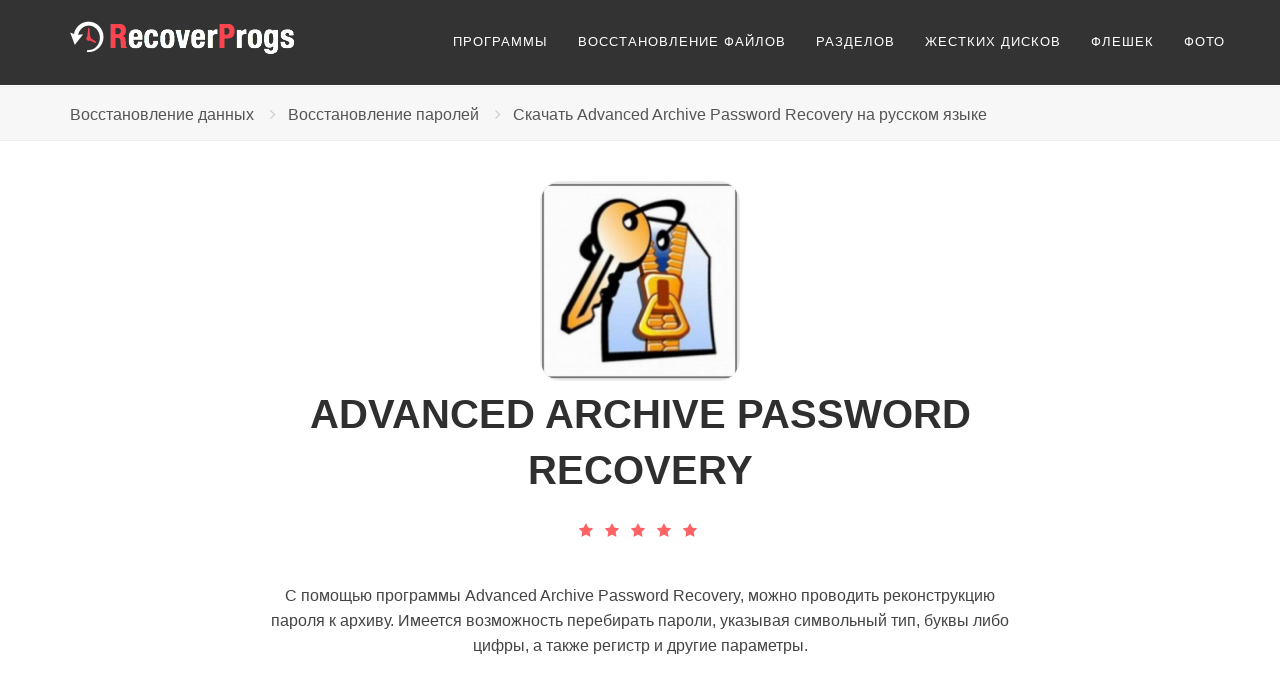

--- FILE ---
content_type: text/html; charset=utf-8
request_url: https://recoverprogs.com/ru/program/advanced-archive-password-recovery
body_size: 13012
content:
<!DOCTYPE html>
  <!--[if IEMobile 7]><html class="no-js ie iem7" lang="ru" dir="ltr"><![endif]-->
  <!--[if lte IE 6]><html class="no-js ie lt-ie9 lt-ie8 lt-ie7" lang="ru" dir="ltr"><![endif]-->
  <!--[if (IE 7)&(!IEMobile)]><html class="no-js ie lt-ie9 lt-ie8" lang="ru" dir="ltr"><![endif]-->
  <!--[if IE 8]><html class="no-js ie lt-ie9" lang="ru" dir="ltr"><![endif]-->
  <!--[if (gte IE 9)|(gt IEMobile 7)]><html class="no-js ie" lang="ru" dir="ltr"><![endif]-->
  <!--[if !IE]><!--><html class="no-js" lang="ru" dir="ltr"><!--<![endif]-->
  <head>
    <!--[if IE]><![endif]-->
<meta charset="utf-8" />
<meta http-equiv="cleartype" content="on" />
<meta name="MobileOptimized" content="width" />
<meta name="HandheldFriendly" content="true" />
<link rel="profile" href="http://www.w3.org/1999/xhtml/vocab" />
<link rel="shortcut icon" href="https://recoverprogs.com/sites/all/themes/directsoft/favicon.ico" type="image/vnd.microsoft.icon" />
<meta property="og:image" content="https://recoverprogs.com/ru/sites/default/files/styles/addthis/public/program/logo/advanced_archive_password_recovery-logo.png" />
<meta property="og:description" content="С помощью программы Advanced Archive Password Recovery, можно проводить реконструкцию пароля к архиву. Имеется возможность перебирать пароли, указывая символьный тип, буквы либо цифры, а также регистр и другие параметры." />
<meta property="og:url" content="https://recoverprogs.com/ru/program/advanced-archive-password-recovery" />
<meta property="og:type" content="article" />
<meta property="og:title" content="Advanced Archive Password Recovery" />
<meta property="og:site_name" content="recoverprogs.com" />
<meta name="description" content="С помощью программы Advanced Archive Password Recovery, можно проводить реконструкцию пароля к архиву. Имеется возможность перебирать пароли, указывая символьный тип, буквы либо цифры, а также регистр и другие параметры." />
<meta name="viewport" content="width=device-width" />
    <title>Advanced Archive Password Recovery скачать бесплатно</title>
    
    <link type="text/css" rel="stylesheet" href="//recoverprogs.com/sites/default/files/advagg_css/css__xDiURUfEltFbjHMWa7mkyg1Rymw-tBqhhadHnFpoeTI__HYW9-Bb6b26tFMS5qYQ_9ZaYfdw8vy7FhHCFDlTGiik__pUmk0p7BdgnOXviIQW2K0Zi26VKCj3ClVDn6dSp6gLE.css" media="all" />

<!--[if lte IE 8]>
<link type="text/css" rel="stylesheet" href="//recoverprogs.com/sites/default/files/advagg_css/css__FdmsaWivJ-AX5YPD4wQzVFbWau-HUs1cB-vjuA4v1WA__mwFL_Dj-cbK2AHKSwdZzpJx_WAkWM9K9lSpPNGVJvbo__pUmk0p7BdgnOXviIQW2K0Zi26VKCj3ClVDn6dSp6gLE.css" media="all" />
<![endif]-->
  </head>
  <body class="html not-front not-logged-in page-node page-node- page-node-21476 node-type-program domain-recoverprogs-com i18n-ru section-program">
        <div class="l-page header-fixed header-fixed-space">
  <header class="header-v6 header-dark-transparent header-sticky">
    <div class="navbar mega-menu" role="navigation">
      <div class="container">
        <div class="menu-container">
          <button type="button" class="navbar-toggle" data-toggle="collapse" data-target=".navbar-responsive-collapse">
                <span class="sr-only">Toggle navigation</span>
                <span class="icon-bar"></span>
                <span class="icon-bar"></span>
                <span class="icon-bar"></span>
          </button>
          <div class="navbar-brand">
            <a href="https://recoverprogs.com/ru" title="Главная" rel="home">
              <img src="/sites/all/themes/directsoft/assets/img/recoverprogs.png" alt="Главная" />
            </a>
          </div>
                  </div>

          <div class="container nopadding l-region l-region--navigation">
    <ul class="nav navbar-nav">
                        <li class="contextual-links-region open">
            <div class="collapse navbar-collapse navbar-responsive-collapse">
  <div class="menu-container">
    <ul class="nav navbar-nav">
            <li>
        <a href="/ru">Программы</a>
      </li>
                      <li>
          <a href="/ru/programmy-dlya-vosstanovleniya-udalennyh-faylov">Восстановление файлов</a>
        </li>
                      <li>
          <a href="/ru/vosstanovlenie-razdelov-zhestkogo-diska">Разделов</a>
        </li>
                      <li>
          <a href="/ru/vosstanovleniye-zhestkogo-diska">Жестких дисков</a>
        </li>
                      <li>
          <a href="/ru/programmy-dlya-vosstanovleniya-fleshek">Флешек</a>
        </li>
                      <li>
          <a href="/ru/programmy-dlya-vosstanovleniya-udalennyh-foto">Фото</a>
        </li>
          </ul>
  </div>
</div>
          </li>
                                                                                        </ul>
  </div>
      </div>
    </div>
  </header>
  
  
  <div>
      <div class="bg-grey margin-bottom-40">
  <ul class="breadcrumb breadcrumb-v5 container" itemscope itemtype="https://schema.org/BreadcrumbList">
                    <li class="">
          <a href="https://recoverprogs.com/ru">
            <span>Восстановление данных</span>
          </a>
        </li>
                              <li class="" itemprop="itemListElement" itemscope
      itemtype="https://schema.org/ListItem">
          <a href="/ru/vosstanovlenie-paroley" itemprop="item">
            <span class="breadcrumb-link" itemprop="name">Восстановление паролей</span>
          </a>
          <meta itemprop="position" content="1">
        </li>
                      <li class="hidden-xs">
        <span>Скачать Advanced Archive Password Recovery на русском языке</span>      </li>
        </ul>
  </div>

    <div>
      <div class=" " role="main">
                <a id="main-content"></a>
                                <div class="container">
                                                        </div>
                              <div class=" l-region l-region--content">
      <article class="program-page " itemscope itemtype="https://schema.org/SoftwareApplication">
    <div class="text-center g-max-width--770 g-margin-side-auto margin-bottom-40 item">
              <img class="block-grid-v1-img lazy" data-href="https://recoverprogs.com/sites/default/files/styles/program_logo/public/program/logo/advanced_archive_password_recovery-logo.png" src="https://recoverprogs.com/sites/all/modules/custom/lazyload/grey.png" width="200" height="200" alt="" />      <meta itemprop="image" content="https://recoverprogs.com/sites/default/files/styles/program_logo/public/program/logo/advanced_archive_password_recovery-logo.png">
      <h1 class="fn h2 margin-bottom-20" itemprop="name">Advanced Archive Password Recovery</h1>
      <link itemprop="url" href="https://recoverprogs.com/ru/program/advanced-archive-password-recovery"/>
      <meta itemprop="applicationCategory" content="UtilitiesApplication">
      <div class="rate-widget-1 rate-widget clear-block rate-average rate-widget-fivestar rate-49648993a3ee06df9be4be8948be2ff9 rate-node-21476-1-1" id="rate-node-21476-1-1"><ul class="star-vote list-inline">

          <li>
              <span class="rate-button" data-rel="/ru/program/advanced-archive-password-recovery?rate=K8geY1cQwSg3zTUCxBhCpYY-GXqpQ8-6qpnykwzDQhw" title="1">
          <i class="fa fa-star"></i>
        </span>
          </li>
          <li>
              <span class="rate-button" data-rel="/ru/program/advanced-archive-password-recovery?rate=IjWU9y9bxp_kU6edVp6dwFvpHhQRYgO9gTOBiQ6Ae7A" title="2">
          <i class="fa fa-star"></i>
        </span>
          </li>
          <li>
              <span class="rate-button" data-rel="/ru/program/advanced-archive-password-recovery?rate=uUeXtxyjL6ifZpkuYgyxApY-sNU6RlYEIshzqARB65A" title="3">
          <i class="fa fa-star"></i>
        </span>
          </li>
          <li>
              <span class="rate-button" data-rel="/ru/program/advanced-archive-password-recovery?rate=3n9ZqmiAM8ar4NAKPqj8027gVRqAUUYe6LDO3YvNhWU" title="4">
          <i class="fa fa-star"></i>
        </span>
          </li>
          <li>
              <span class="rate-button" data-rel="/ru/program/advanced-archive-password-recovery?rate=3ZIOt3oWz1AX2Pu-7H3OHgg8mgTik0-VmrQ4g59-css" title="5">
          <i class="fa fa-star"></i>
        </span>
          </li>
  </ul>
    <em itemprop="aggregateRating" itemscope itemtype="https://schema.org/AggregateRating">
    Всего проголосовало:
    <span class="votes" itemprop="ratingCount">3</span>.
    Рейтинг:
          <span class="rating" itemprop="ratingValue">5</span> из <span itemprop="bestRating">5</span>
      <meta itemprop="worstRating" content="1" />
      </em>
</div>
                    <!-- scroll -->

      
      <div class="summary margin-top-30" itemprop="description">
        <p>С помощью программы Advanced Archive Password Recovery, можно проводить реконструкцию пароля к архиву. Имеется возможность перебирать пароли, указывая символьный тип, буквы либо цифры, а также регистр и другие параметры.</p>
      </div>
 
      <span itemprop="datePublished"></span>
    </div>
    
    
    
    <div class="nopadding margin-top-60 dashed-bottom">
              <div class="bg-grey nopadding padding-5 margin-bottom-40 text-center owl-carousel-v1 collection-prog-screens inSidebar">
            <div class="owl-carousel-v1 collection-prog-screens inSidebar">
    <div class="owl-slider-screenshots">
                    <div class="item-custom screen padding-5"><div class="text-center"><a href="https://recoverprogs.com/sites/default/files/styles/colorbox_recoverprogs/public/screenshots/advanced_archive_password_recovery-screenshot.jpg" data-rel="node-screenshot" class="fancybox">
  <span>
    <img 
      class="img-responsive lazy"
      data-href="https://recoverprogs.com/sites/default/files/styles/screenshot/public/screenshots/advanced_archive_password_recovery-screenshot.jpg"
      src="/sites/all/modules/custom/lazyload/grey.gif"
      alt="">
  </span>
</a>
</div></div>
              <div class="item-custom screen padding-5"><div class="text-center"><a href="https://recoverprogs.com/sites/default/files/styles/colorbox_recoverprogs/public/screenshots/advanced_archive_password_recovery-screenshot_1.jpg" data-rel="node-screenshot" class="fancybox">
  <span>
    <img 
      class="img-responsive lazy"
      data-href="https://recoverprogs.com/sites/default/files/styles/screenshot/public/screenshots/advanced_archive_password_recovery-screenshot_1.jpg"
      src="/sites/all/modules/custom/lazyload/grey.gif"
      alt="">
  </span>
</a>
</div></div>
              <div class="item-custom screen padding-5"><div class="text-center"><a href="https://recoverprogs.com/sites/default/files/styles/colorbox_recoverprogs/public/screenshots/advanced_archive_password_recovery-screenshot_2.jpg" data-rel="node-screenshot" class="fancybox">
  <span>
    <img 
      class="img-responsive lazy"
      data-href="https://recoverprogs.com/sites/default/files/styles/screenshot/public/screenshots/advanced_archive_password_recovery-screenshot_2.jpg"
      src="/sites/all/modules/custom/lazyload/grey.gif"
      alt="">
  </span>
</a>
</div></div>
          </div>
    <div class="owl-navigation">
        <div class="customNavigation">
            <a class="owl-btn prev-v1"><i class="fa fa-angle-left"></i></a>
            <a class="owl-btn next-v1"><i class="fa fa-angle-right"></i></a>
        </div>
    </div>


  </div>
        </div>
              
            <div class="container">
                <div class="col-xs-12">
                      <div class="g-heading-v7 text-center g-max-width--770 g-margin-side-auto margin-bottom-40">
                <h2 id="features">Возможности</h2>
            </div>
            <div class="pros-cons-wrapper col-xs-12 container margin-bottom-80">  <ul>
<li>Восстановление доступа к зашифрованному архиву ZIP, RAR и ARJ, ACE;</li>
<li>Эффективный символьный перебор возможных комбинаций, определение пароля по заданной маске;</li>
<li>Обработка самораспаковывающихся архивов;</li>
<li>Регулируемая длина пароля, его начало и завершение, что позволяет сократить время поиска;</li>
<li>Имеется функция перезапуска задач на случай сбоев;</li>
<li>Предоставление дополнительной информации в рамках найденных уязвимостей.</li>
<li>Наличие уникального алгоритма расшифровки, формирует текстовые пароли по словарю методом индивидуального подбора.</li>
</ul>
</div>
                                <div class="g-heading-v7 text-center g-max-width--770 g-margin-side-auto margin-bottom-40">
                <h2 id="plus">Преимущества</h2>
            </div>
            <div class="pros-cons-wrapper col-xs-12 container margin-bottom-80">  <ul>
<li>Получение доступа к файлам в архивах ZIP, RAR c шифрованием AES;</li>
<li>Функционирование в фоновом режиме;</li>
<li>Проведение атаки по словарю с заданными предварительно конфигурациями;</li>
<li>Низкие системные требования;</li>
<li>Снятие защиты с новых версий WinZIP 8.0 и более ранних модификаций ZIP и ARJ;</li>
<li>Настраиваемый язык интерфейса, присутствует версия на русском языке;</li>
<li>Поддерживается Windows ОС, начиная от 2000, XP 2003, заканчивая "восьмеркой";</li>
<li>Возможность приостановки процесса для срочного изменения параметров.</li>
</ul>
</div>
                                <div class="g-heading-v7 text-center g-max-width--770 g-margin-side-auto margin-bottom-40">
                <h2 id="cons">Недостатки</h2>
            </div>
            <div class="pros-cons-wrapper col-xs-12 container margin-bottom-80">  <ul>
<li>Пробная версия программы действует 30 дней, затем понадобится приобретение лицензии Recovery Pro;</li>
<li>В режиме демо ограничена функциональность.</li>
</ul>
</div>
                  </div>

              </div>
    </div>

        
          <div id="recomendation" class="container node-teasers square margin-top-30 margin-bottom-40 nopadding">
        <div class="g-heading-v7 text-center g-max-width--770 g-margin-side-auto margin-bottom-40">
        <h2>Аналоги</h2>
        </div>

        <div class="">
                                                                                                                                                                                                                                                                                                                                                                                        <div class="item col-xs-6 col-sm-6 col-md-4 col-lg-2">
                  <div class="album">
    <div class="text-center">
              <div data-rel="/ru/program/advanced-office-password-recovery" class="jslink "><img class="block-grid-v1-img album__cover lazy" data-href="https://recoverprogs.com/sites/default/files/styles/program_logo_teaser/public/program/logo/advanced_office_password_recovery-logo.png" src="https://recoverprogs.com/sites/all/modules/custom/lazyload/grey.png" width="150" height="150" alt="" /></div>    </div>
    <div class="text-center margin-top-20">
        <div class="rate-widget-1 rate-widget clear-block rate-average rate-widget-fivestar rate-a15bcdf32785d80280dcef417ad50005 rate-node-21559-1-1" id="rate-node-21559-1-1"><ul class="star-vote list-inline">

          <li>
              <span class="rate-button" data-rel="/ru/program/advanced-archive-password-recovery?rate=P0GrOushIJojOwV17GHecr-pSSVUcKRPcKeylg3HjvA" title="1">
          <i class="fa fa-star"></i>
        </span>
          </li>
          <li>
              <span class="rate-button" data-rel="/ru/program/advanced-archive-password-recovery?rate=z45yeYSWPA1Gl1e2m2mMaYhkI4Y3f7-g7tzEmr-_GP8" title="2">
          <i class="fa fa-star"></i>
        </span>
          </li>
          <li>
              <span class="rate-button" data-rel="/ru/program/advanced-archive-password-recovery?rate=6ImwOpTfLrOpBstzWnQcdWrA1iJo7QybE7E_BEgYp8g" title="3">
          <i class="fa fa-star"></i>
        </span>
          </li>
          <li>
              <span class="rate-button" data-rel="/ru/program/advanced-archive-password-recovery?rate=6JyPVr2-oQRJIAraX9fmWW_Hy0-T5XfS2ToQaFM05Xg" title="4">
          <i class="fa fa-star-half-o"></i>
        </span>
          </li>
          <li>
              <span class="rate-button" data-rel="/ru/program/advanced-archive-password-recovery?rate=W-SU22qZiafxYEXZCEtdL-iFXAW7eGj177pOo3u0vhQ" title="5">
          <i class="fa fa-star-o"></i>
        </span>
          </li>
  </ul>
</div>        <h4 class="album__name">
          <a href="/ru/program/advanced-office-password-recovery">Advanced Office Password Recovery</a>
        </h4>
            </div>
  </div>
<!-- i=2 -->              </div>
                                                <div class="item col-xs-6 col-sm-6 col-md-4 col-lg-2">
                  <div class="album">
    <div class="text-center">
              <div data-rel="/ru/program/multi-password-recovery" class="jslink "><img class="block-grid-v1-img album__cover lazy" data-href="https://recoverprogs.com/sites/default/files/styles/program_logo_teaser/public/program/logo/multi_password_recovery_windows-logo.png" src="https://recoverprogs.com/sites/all/modules/custom/lazyload/grey.png" width="150" height="150" alt="" /></div>    </div>
    <div class="text-center margin-top-20">
        <div class="rate-widget-1 rate-widget clear-block rate-average rate-widget-fivestar rate-872327332c25440820aad797bc653247 rate-node-21513-1-1" id="rate-node-21513-1-1"><ul class="star-vote list-inline">

          <li>
              <span class="rate-button" data-rel="/ru/program/advanced-archive-password-recovery?rate=PKfW9wQUT8jK4weCIWj3x9RosUHN-2DYUQ-ScA1fTas" title="1">
          <i class="fa fa-star"></i>
        </span>
          </li>
          <li>
              <span class="rate-button" data-rel="/ru/program/advanced-archive-password-recovery?rate=vSVXxzBdZy3-c8-seDvk0GtW3Hh7VmOiPG1J_0H64M4" title="2">
          <i class="fa fa-star"></i>
        </span>
          </li>
          <li>
              <span class="rate-button" data-rel="/ru/program/advanced-archive-password-recovery?rate=QSTxBApMwWtWZvcoDwfm8r2bZJVNsZZUnxghpX7s3yw" title="3">
          <i class="fa fa-star"></i>
        </span>
          </li>
          <li>
              <span class="rate-button" data-rel="/ru/program/advanced-archive-password-recovery?rate=hMXZY0rk23ENb6R4E9nyBf7HV4wmiFDj7CPMJR8stK4" title="4">
          <i class="fa fa-star"></i>
        </span>
          </li>
          <li>
              <span class="rate-button" data-rel="/ru/program/advanced-archive-password-recovery?rate=30SYKEsoUFFVsgXRYITjbRSYlghuGRaLsGBUlPx0c7k" title="5">
          <i class="fa fa-star"></i>
        </span>
          </li>
  </ul>
</div>        <h4 class="album__name">
          <a href="/ru/program/multi-password-recovery">Multi Password Recovery </a>
        </h4>
            </div>
  </div>
<!-- i=3 -->              </div>
                                                <div class="item col-xs-6 col-sm-6 col-md-4 col-lg-2">
                  <div class="album">
    <div class="text-center">
              <div data-rel="/ru/program/windows-password-recovery" class="jslink "><img class="block-grid-v1-img album__cover lazy" data-href="https://recoverprogs.com/sites/default/files/styles/program_logo_teaser/public/program/logo/windows_password_recovery-logo.png" src="https://recoverprogs.com/sites/all/modules/custom/lazyload/grey.png" width="150" height="150" alt="" /></div>    </div>
    <div class="text-center margin-top-20">
        <div class="rate-widget-1 rate-widget clear-block rate-average rate-widget-fivestar rate-d9e5d5097a976d50c9edceacf09e02d6 rate-node-21444-1-1" id="rate-node-21444-1-1"><ul class="star-vote list-inline">

          <li>
              <span class="rate-button" data-rel="/ru/program/advanced-archive-password-recovery?rate=n4p1KplXJltNP92d3fQA5WIcxGVo3J0nx0i4P2Z7VDQ" title="1">
          <i class="fa fa-star"></i>
        </span>
          </li>
          <li>
              <span class="rate-button" data-rel="/ru/program/advanced-archive-password-recovery?rate=ZBiDm_w6yoA98o1k8iG5EcSynkaQ8-K_QppKuHI08ao" title="2">
          <i class="fa fa-star"></i>
        </span>
          </li>
          <li>
              <span class="rate-button" data-rel="/ru/program/advanced-archive-password-recovery?rate=0it1zQDGvhbcybdi0_PfGzaFsczejkxblwPEDUk_acQ" title="3">
          <i class="fa fa-star"></i>
        </span>
          </li>
          <li>
              <span class="rate-button" data-rel="/ru/program/advanced-archive-password-recovery?rate=E1BarBpdTcQmwFgUbrWV26bc06PedVPrB_YvZpCGagA" title="4">
          <i class="fa fa-star"></i>
        </span>
          </li>
          <li>
              <span class="rate-button" data-rel="/ru/program/advanced-archive-password-recovery?rate=XSh-OzlxeB8wihUqNaKQ7aumavELgwo251aGRoWYDws" title="5">
          <i class="fa fa-star"></i>
        </span>
          </li>
  </ul>
</div>        <h4 class="album__name">
          <a href="/ru/program/windows-password-recovery">Windows Password Recovery</a>
        </h4>
            </div>
  </div>
<!-- i=4 -->              </div>
                              </div>
      </div>
    
    <div id="techs" class="bg-grey col-xs-12 nopadding margin-bottom-40">
      <div class="col-sm-6  col-sm-offset-3 margin-top-30">
        <div class="col-sm-6 text-left">
          <span class="heading-xs">Версия:</span>
          <p itemprop="softwareVersion">4.54.110</p>
        </div>
        <div class="col-sm-6 text-left">
          <span class="heading-xs">Дата обновления:</span>
          <p>
                                      <span>17.02</span>
              <span>2019</span>
                      </p>
          <meta itemprop="dateModified" content="17.02.2019">
        </div>
                  <div class="col-sm-6 text-left"> 
            <span class="heading-xs">Размер файла:</span>
            <p itemprop="fileSize">5.7 Mb</p>
          </div>
                <div class="col-sm-6 text-left" itemprop="author" itemscope itemtype="http://schema.org/Organization">
          <span class="heading-xs">Разработчик:</span>
          <p>ElcomSoft Co.</p>
          <meta itemprop="name" content="ElcomSoft Co."/>
                  </div>
        <div class="col-sm-6 text-left">
          <span class="heading-xs">Операционные системы:</span>
          <p itemprop="operatingSystem">Windows XP, Vista, 7, 8</p>
        </div>
                <div class="col-xs-12 text-center">
                                            <h3 class="download-button jslink internal btn btn-u btn-u-lg btn-u-hover btn-default margin-top-20 margin-bottom-20 dwnld-bttn" data-target="_blank" data-name="Advanced Archive Password Recovery" data-rel="cdn?s=LBuJhfpMWwXvLKWkRj-A0A&pf=Advanced_Archive_Password_Recovery_Setup.msi&pt=Advanced Archive Password Recovery&src=recoverprogs.com">
                Скачать Advanced Archive Password Recovery                                    4.54.110                                                </h3>
                                      </div>
        <div class="addthis_sharing_toolbox"></div>
      </div>
    </div>
    <div class="col-xs-12 nopadding text-center margin-bottom-60">
<script async src="//pagead2.googlesyndication.com/pagead/js/adsbygoogle.js"></script>
<!-- New_540x400_1 -->
<ins class="adsbygoogle"
     style="display:inline-block;width:580px;height:400px"
     data-ad-client="ca-pub-2083984279515173"
     data-ad-slot="7809945447"></ins>
<script>
(adsbygoogle = window.adsbygoogle || []).push({});
</script>
</div>

              <div id="description" class="container margin-bottom-30 nopadding">
        <div class="g-heading-v7 text-center g-max-width--770 g-margin-side-auto margin-bottom-40">
            <h2>Полное описание</h2>
        </div>
        <div class="padding-left-25">  <p>Пассворд Рекавери - надежная программа восстановления архивов, созданных в приложениях ZIP, PKZIP, WinZIP, RAR, WinRAR и ACE, WinACE.</p>
<p>Можно работать в фоновом режиме, имеется интегрированная система мониторинга жесткого диска на наличие требуемого контента. Стоит отметить мультиязычный интерфейс, русский язык выставляется в соответствующем разделе софта.</p>
<p>Инструменты реконструкции работают на высокой скорости, снимая парольную защиту и восстанавливая доступ к разнообразным типам архивов. Разработчик уверяет, что большинство данных гарантированно расшифровываются, благодаря развитым средствам перебора паролей по заданным параметрам.</p>
</div>
      </div>
        <div class="container margin-top-60">
        <div class="g-heading-v7 text-center g-max-width--770 g-margin-side-auto margin-bottom-40">
            <div class="h2">Популярные обзоры</div>
        </div>
          <div class="view view-front view-id-front view-display-id-sidebar_collects view-dom-id-754ae88bc99ea27d89b0e3e3c70e52fd">
                
    
    
          <div class="view-content">
        <ul class="block-grid-v2 padding-bottom-30 clearfix"> 
      <li class="col-xs-12 col-sm-4 padding-bottom-30 views-row views-row-1 views-row-odd views-row-first">  <div class="easy-block-v1">
          <div data-rel="/ru/programmy-dlya-udaleniya-programm" class="jslink "><img class="img-responsive lazy" data-href="https://recoverprogs.com/sites/default/files/styles/collection_teaser/public/collection-cover/uninstallers-1.jpg" src="https://recoverprogs.com/sites/all/modules/custom/lazyload/grey.png" width="263" height="158" alt="" /></div>      </div>
  <div class="block-grid-v2-info ">
      <div class="h4"><a href="/ru/programmy-dlya-udaleniya-programm">Программы для удаления программ</a></div>
  </div>
</li>
      <li class="col-xs-12 col-sm-4 padding-bottom-30 views-row views-row-2 views-row-even">  <div class="easy-block-v1">
          <div data-rel="/ru/top-programm-dlya-ochistki-kompyutera-ot-musora" class="jslink "><img class="img-responsive lazy" data-href="https://recoverprogs.com/sites/default/files/styles/collection_teaser/public/collection-cover/80505.jpg" src="https://recoverprogs.com/sites/all/modules/custom/lazyload/grey.png" width="263" height="158" alt="" /></div>      </div>
  <div class="block-grid-v2-info ">
      <div class="h4"><a href="/ru/top-programm-dlya-ochistki-kompyutera-ot-musora">Топ программ для очистки компьютера от мусора</a></div>
  </div>
</li>
      <li class="col-xs-12 col-sm-4 padding-bottom-30 views-row views-row-3 views-row-odd">  <div class="easy-block-v1">
          <div data-rel="/ru/programmy-dlya-udaleniya-neudalyaemyh-faylov" class="jslink "><img class="img-responsive lazy" data-href="https://recoverprogs.com/sites/default/files/styles/collection_teaser/public/collection-cover/kak-udalit-neudalyaemye-fajly-papki.jpg" src="https://recoverprogs.com/sites/all/modules/custom/lazyload/grey.png" width="263" height="158" alt="" /></div>      </div>
  <div class="block-grid-v2-info ">
      <div class="h4"><a href="/ru/programmy-dlya-udaleniya-neudalyaemyh-faylov">Программы для удаления неудаляемых файлов</a></div>
  </div>
</li>
      <li class="col-xs-12 col-sm-4 padding-bottom-30 views-row views-row-4 views-row-even">  <div class="easy-block-v1">
          <div data-rel="/ru/programmy-dlya-optimizacii-kompyutera" class="jslink "><img class="img-responsive lazy" data-href="https://recoverprogs.com/sites/default/files/styles/collection_teaser/public/collection-cover/program-to-optimize-computer.jpg" src="https://recoverprogs.com/sites/all/modules/custom/lazyload/grey.png" width="263" height="158" alt="" /></div>      </div>
  <div class="block-grid-v2-info ">
      <div class="h4"><a href="/ru/programmy-dlya-optimizacii-kompyutera">Программы для оптимизации Windows 7</a></div>
  </div>
</li>
      <li class="col-xs-12 col-sm-4 padding-bottom-30 views-row views-row-5 views-row-odd">  <div class="easy-block-v1">
          <div data-rel="/ru/programmy-dlya-formatirovaniya-fleshek" class="jslink "><img class="img-responsive lazy" data-href="https://recoverprogs.com/sites/default/files/styles/collection_teaser/public/collection-cover/collector-usb-1.jpg" src="https://recoverprogs.com/sites/all/modules/custom/lazyload/grey.png" width="263" height="158" alt="" /></div>      </div>
  <div class="block-grid-v2-info ">
      <div class="h4"><a href="/ru/programmy-dlya-formatirovaniya-fleshek">Программы для форматирования флешек</a></div>
  </div>
</li>
      <li class="col-xs-12 col-sm-4 padding-bottom-30 views-row views-row-6 views-row-even views-row-last">  <div class="easy-block-v1">
          <div data-rel="/ru/android-data-recovery" class="jslink "><img class="img-responsive lazy" data-href="https://recoverprogs.com/sites/default/files/styles/collection_teaser/public/collection-cover/imgonline-com-ua-resize-xrnst6qoj50f.jpg" src="https://recoverprogs.com/sites/all/modules/custom/lazyload/grey.png" width="263" height="158" alt="" /></div>      </div>
  <div class="block-grid-v2-info ">
      <div class="h4"><a href="/ru/android-data-recovery">Программы для восстановления данных Android</a></div>
  </div>
</li>
  </ul>
      </div>
    
    
    
    
    
    
    
  </div>
            </div>
     <meta itemprop="commentCount" content="0">
    <div class="col-xs-12 comment-wrapper comment-wrapper-nid-21476 comments bg-grey" id="comments">
  <div class="container margin-bottom-40">
          <div class="g-heading-v7 text-center g-max-width--770 g-margin-side-auto g-mb-65 margin-top-40">
        <span class="h2">Отзывы и комментарии</span>
    </div>
      
  <div class="ajax-comment-wrapper ajax-comment-dummy-comment" style="display:none"><div class="form-item form-type-item">
 
</div>
</div>
          <form class="comment-form user-info-from-cookie ajax-comments-reply-form-21476-0-0 ajax-comments-form-add comment-form col-sm-offset-2 col-sm-8 sky-form comment-style margin-top-30" id="ajax-comments-reply-form-21476-0-0" action="/ru/comment/reply/21476" method="post" accept-charset="UTF-8">
  <div><div class="col-md-6 nopadding padding-right-5"><div class="form-item form-type-textfield form-item-name">
 <input placeholder="Ваше имя" class="form-control form-text" type="text" id="edit-name" name="name" value="" size="30" maxlength="60" />
</div>
</div><div class="col-md-6 nopadding padding-left-5 xs-nopadding"><div class="form-item form-type-textfield form-item-mail">
 <input placeholder="E-mail" class="form-control form-text" type="text" id="edit-mail" name="mail" value="" size="30" maxlength="64" />
<div class="description">Содержание этого поля является приватным и не предназначено для показа.</div>
</div>
</div><div class="field-type-text-long field-name-comment-body field-widget-text-textarea col-md-12 nopadding form-wrapper" id="edit-comment-body"><div id="comment-body-add-more-wrapper"><div class="text-format-wrapper"><div class="form-item form-type-textarea form-item-comment-body-und-0-value">
 <div class="form-textarea-wrapper resizable"><textarea class="text-full form-control wysiwyg form-textarea required" placeholder="Оставьте ваш комментарий" id="edit-comment-body-und-0-value" name="comment_body[und][0][value]" cols="60" rows="5"></textarea></div>
</div>
<div class="filter-wrapper col-xs-12 nopadding form-wrapper" id="edit-comment-body-und-0-format"></div></div>
</div></div><input type="hidden" name="form_build_id" value="form-PjeWUT20npVwB2C-AL3RCCNYi42iRgJlzUTY-448gcE" />
<input type="hidden" name="form_id" value="comment_node_program_form" />
<div class="form-actions form-wrapper" id="edit-actions"><input class="btn-u margin-right-10 form-submit" type="submit" id="edit-ajax-comments-reply-form-21476-0-0" name="op" value="Сохранить" /></div></div>
</form>    </div>
</div>
  </article>
  </div>
                      </div>

                </div>
  </div>

  <footer class="footer g-bg-dark text-center--2xs" role="contentinfo">
    <div class="container g-pt-20 padding-bottom-40">
        <div class="row">
          <div class="col-xs-6 col-2xs-12 g-pb-20">
              <span> 2017 © All Rights Reserved | </span>
              <div class="jslink " href="#">Контакты</div>
          </div>
        </div>
      </div>
  </footer>
</div>
    <script type="text/javascript" src="//recoverprogs.com/sites/default/files/advagg_js/js__vQyzT32JqqpghTwo5RStTDwXk1S31cAS_bm4hZ6yhIM__HrLCVtKOE8GWAIyRUP5f4w5nKL22fk0jvVAuyg0CKyU__pUmk0p7BdgnOXviIQW2K0Zi26VKCj3ClVDn6dSp6gLE.js"></script>
<script type="text/javascript">
<!--//--><![CDATA[//><!--
jQuery.migrateMute=true;jQuery.migrateTrace=false;
//--><!]]>
</script>
<script type="text/javascript" src="//recoverprogs.com/sites/default/files/advagg_js/js__zwwozTnM1XFcd11S2djIvwrwVgkjV5UsYSB4AcJJTqE__3JUGxhDOo011J0UsF2E3AF4VoYNFdZwXRcw7cKqsJrc__pUmk0p7BdgnOXviIQW2K0Zi26VKCj3ClVDn6dSp6gLE.js"></script>
<script type="text/javascript">
<!--//--><![CDATA[//><!--
jQuery.extend(Drupal.settings, {"basePath":"\/","pathPrefix":"ru\/","platform":["60","64","65","66","68","63","67"],"ajaxPageState":{"theme":"directsoft","theme_token":"B2bkPVzUhwyu2Kdi9hJ--eUrui5vPMXkfh-ZFV_jTME","jquery_version":"1.11","js":{"sites\/all\/modules\/contrib\/jquery_update\/replace\/jquery\/1.11\/jquery.js":1,"sites\/all\/modules\/contrib\/jquery_update\/replace\/jquery-migrate\/1.2.1\/jquery-migrate.js":1,"misc\/jquery.once.js":1,"misc\/drupal.js":1,"sites\/all\/modules\/contrib\/jquery_update\/replace\/ui\/ui\/jquery.ui.core.js":1,"sites\/all\/modules\/contrib\/jquery_update\/replace\/ui\/external\/jquery.cookie.js":1,"sites\/all\/modules\/contrib\/jquery_update\/replace\/misc\/jquery.form.js":1,"misc\/ajax.js":1,"sites\/all\/modules\/contrib\/jquery_update\/js\/jquery_update.js":1,"sites\/all\/modules\/custom\/soft_features\/soft\/js\/soft.js":1,"sites\/all\/modules\/custom\/lazy_wysiwyg\/js\/lazy_wysiwyg.js":1,"sites\/all\/modules\/custom\/antibot\/js\/md5.js":1,"sites\/all\/modules\/custom\/antibot\/js\/antibot.js":1,"sites\/all\/modules\/custom\/cbox\/js\/thickbox.js":1,"sites\/all\/modules\/custom\/lazyload\/lazyload.js":1,"sites\/all\/modules\/custom\/lazyload\/lazyload-init.js":1,"public:\/\/languages\/ru_9CraUVB9FpYAfotQaARiQP-zoCBGPNBlV0ix_MsKSsM.js":1,"misc\/progress.js":1,"sites\/all\/modules\/contrib\/ctools\/js\/modal.js":1,"sites\/all\/modules\/custom\/ajax_forms\/js\/ajax.forms.js":1,"sites\/all\/modules\/custom\/ajax_forms\/js\/ajax.user-links.js":1,"sites\/all\/modules\/contrib\/rate\/rate.js":1,"sites\/all\/modules\/contrib\/rate\/templates\/fivestar\/fivestar.js":1,"sites\/all\/themes\/directsoft\/js\/soft.behaviors.js":1,"sites\/all\/themes\/directsoft\/js\/analytics.js":1,"sites\/all\/themes\/directsoft\/assets\/plugins\/bootstrap\/js\/bootstrap.min.js":1,"sites\/all\/themes\/directsoft\/assets\/plugins\/back-to-top.js":1,"sites\/all\/themes\/directsoft\/assets\/plugins\/jquery-appear.js":1,"sites\/all\/themes\/directsoft\/assets\/plugins\/smoothScroll.js":1,"sites\/all\/themes\/directsoft\/assets\/plugins\/fancybox\/source\/jquery.fancybox.pack.js":1,"sites\/all\/themes\/directsoft\/assets\/plugins\/owl-carousel\/owl-carousel\/owl.carousel.js":1,"sites\/all\/themes\/directsoft\/assets\/plugins\/scrollbar\/js\/jquery.mCustomScrollbar.concat.min.js":1,"sites\/all\/themes\/directsoft\/assets\/plugins\/slick\/slick.min.js":1,"sites\/all\/themes\/directsoft\/assets\/js\/plugins\/promo.js":1,"sites\/all\/themes\/directsoft\/assets\/js\/custom.js":1,"sites\/all\/themes\/directsoft\/assets\/js\/app.js":1,"sites\/all\/themes\/directsoft\/assets\/js\/plugins\/fancy-box.js":1,"sites\/all\/themes\/directsoft\/assets\/js\/plugins\/owl-carousel.js":1,"sites\/all\/themes\/directsoft\/assets\/js\/plugins\/jquery.databar.js":1,"sites\/all\/themes\/directsoft\/assets\/js\/suggests.js":1,"sites\/all\/themes\/omega\/omega\/js\/no-js.js":1,"sites\/all\/modules\/contrib\/views\/js\/base.js":1,"sites\/all\/modules\/contrib\/views\/js\/ajax_view.js":1,"misc\/textarea.js":1,"modules\/filter\/filter.js":1,"sites\/all\/modules\/contrib\/ajax_comments\/ajax_comments.js":1},"css":{"sites\/all\/themes\/omega\/omega\/css\/modules\/system\/system.base.css":1,"sites\/all\/themes\/omega\/omega\/css\/modules\/system\/system.menus.theme.css":1,"sites\/all\/themes\/omega\/omega\/css\/modules\/system\/system.messages.theme.css":1,"sites\/all\/themes\/omega\/omega\/css\/modules\/system\/system.theme.css":1,"sites\/all\/modules\/custom\/cbox\/css\/cbox.css":1,"sites\/all\/modules\/custom\/jslink\/css\/jslink.css":1,"modules\/node\/node.css":1,"sites\/all\/themes\/omega\/omega\/css\/modules\/comment\/comment.theme.css":1,"sites\/all\/themes\/omega\/omega\/css\/modules\/field\/field.theme.css":1,"sites\/all\/modules\/contrib\/views\/css\/views.css":1,"sites\/all\/themes\/omega\/omega\/css\/modules\/search\/search.theme.css":1,"sites\/all\/themes\/omega\/omega\/css\/modules\/user\/user.base.css":1,"sites\/all\/themes\/omega\/omega\/css\/modules\/user\/user.theme.css":1,"misc\/ui\/jquery.ui.core.css":1,"misc\/ui\/jquery.ui.theme.css":1,"sites\/all\/modules\/contrib\/ctools\/css\/ctools.css":1,"sites\/all\/modules\/contrib\/rate\/rate.css":1,"sites\/all\/modules\/contrib\/ctools\/css\/modal.css":1,"sites\/all\/themes\/directsoft\/css\/ajax.forms.css":1,"sites\/all\/modules\/contrib\/rate\/templates\/fivestar\/fivestar.css":1,"sites\/all\/themes\/omega\/omega\/css\/modules\/filter\/filter.theme.css":1,"sites\/all\/themes\/directsoft\/css\/soft.normalize.css":1,"sites\/all\/themes\/directsoft\/css\/soft.hacks.css":1,"sites\/all\/themes\/directsoft\/css\/soft.styles.css":1,"sites\/all\/themes\/directsoft\/assets\/plugins\/bootstrap\/css\/bootstrap.min.css":1,"sites\/all\/themes\/directsoft\/assets\/css\/style.css":1,"sites\/all\/themes\/directsoft\/assets\/css\/music.style.css":1,"sites\/all\/themes\/directsoft\/assets\/css\/headers\/header-v6.css":1,"sites\/all\/themes\/directsoft\/assets\/css\/footers\/footer-v1.css":1,"sites\/all\/themes\/directsoft\/assets\/plugins\/animate.css":1,"sites\/all\/themes\/directsoft\/assets\/plugins\/font-awesome\/css\/font-awesome.min.css":1,"sites\/all\/themes\/directsoft\/assets\/plugins\/scrollbar\/css\/jquery.mCustomScrollbar.css":1,"sites\/all\/themes\/directsoft\/assets\/plugins\/owl-carousel\/owl-carousel\/owl.carousel.css":1,"sites\/all\/themes\/directsoft\/assets\/plugins\/fancybox\/source\/jquery.fancybox.css":1,"sites\/all\/themes\/directsoft\/assets\/plugins\/slick\/slick.css":1,"sites\/all\/themes\/directsoft\/assets\/css\/pages\/shortcode_timeline2.css":1,"sites\/all\/themes\/directsoft\/assets\/css\/custom.css":1,"sites\/all\/themes\/directsoft\/assets\/css\/navbar\/navbar.css":1,"sites\/all\/themes\/directsoft\/assets\/css\/search\/search.css":1,"sites\/all\/themes\/directsoft\/assets\/css\/node\/node-teaser.css":1,"sites\/all\/themes\/directsoft\/assets\/css\/node\/node.css":1,"sites\/all\/themes\/directsoft\/assets\/css\/last-downloads\/last-downloads-teaser.css":1,"sites\/all\/themes\/directsoft\/assets\/css\/question\/question-teasers.css":1,"sites\/all\/themes\/directsoft\/assets\/css\/collection\/collections-teasers.css":1,"sites\/all\/themes\/directsoft\/css\/soft.no-query.css":1}},"CToolsModal":{"loadingText":"\u0417\u0430\u0433\u0440\u0443\u0437\u043a\u0430...","closeText":"\u0417\u0430\u043a\u0440\u044b\u0442\u044c \u043e\u043a\u043d\u043e","closeImage":"\u003Cimg data-href=\u0022https:\/\/recoverprogs.com\/sites\/all\/modules\/contrib\/ctools\/images\/icon-close-window.png\u0022 class=\u0022lazy\u0022 src=\u0022https:\/\/recoverprogs.com\/sites\/all\/modules\/custom\/lazyload\/grey.png\u0022 alt=\u0022\u0417\u0430\u043a\u0440\u044b\u0442\u044c \u043e\u043a\u043d\u043e\u0022 title=\u0022\u0417\u0430\u043a\u0440\u044b\u0442\u044c \u043e\u043a\u043d\u043e\u0022 \/\u003E","throbber":"\u003Cimg data-href=\u0022https:\/\/recoverprogs.com\/sites\/all\/modules\/contrib\/ctools\/images\/throbber.gif\u0022 class=\u0022lazy\u0022 src=\u0022https:\/\/recoverprogs.com\/sites\/all\/modules\/custom\/lazyload\/grey.png\u0022 alt=\u0022\u0417\u0430\u0433\u0440\u0443\u0437\u043a\u0430\u0022 title=\u0022\u0417\u0430\u0433\u0440\u0443\u0437\u043a\u0430...\u0022 \/\u003E"},"rate":{"basePath":"\/ru\/rate\/vote\/js","destination":"node\/21476"},"ajax-forms-user_login-form":{"windowId":"user-login","modalSize":{"width":410,"height":215,"type":"fixed"},"modalOptions":{"opacity":0.7,"background":"#000"},"animation":"fadeIn","closeText":"","closeImage":"\u003Cimg data-href=\u0022https:\/\/recoverprogs.com\/sites\/all\/modules\/custom\/ajax_forms\/img\/modal_close.png\u0022 class=\u0022lazy\u0022 src=\u0022https:\/\/recoverprogs.com\/sites\/all\/modules\/custom\/lazyload\/grey.png\u0022 alt=\u0022\u0022 \/\u003E","modalTheme":"AjaxModalForm","throbber":"\u003Cimg data-href=\u0022https:\/\/recoverprogs.com\/sites\/all\/modules\/custom\/ajax_forms\/img\/preloader.gif\u0022 class=\u0022lazy\u0022 src=\u0022https:\/\/recoverprogs.com\/sites\/all\/modules\/custom\/lazyload\/grey.png\u0022 alt=\u0022\u0022 \/\u003E"},"ajax-forms-user_register-form":{"windowId":"user-register","modalSize":{"width":410,"height":350,"type":"fixed"},"modalOptions":{"opacity":0.7,"background":"#000"},"animation":"fadeIn","closeText":"","closeImage":"\u003Cimg data-href=\u0022https:\/\/recoverprogs.com\/sites\/all\/modules\/custom\/ajax_forms\/img\/modal_close.png\u0022 class=\u0022lazy\u0022 src=\u0022https:\/\/recoverprogs.com\/sites\/all\/modules\/custom\/lazyload\/grey.png\u0022 alt=\u0022\u0022 \/\u003E","modalTheme":"AjaxModalForm","throbber":"\u003Cimg data-href=\u0022https:\/\/recoverprogs.com\/sites\/all\/modules\/custom\/ajax_forms\/img\/preloader.gif\u0022 class=\u0022lazy\u0022 src=\u0022https:\/\/recoverprogs.com\/sites\/all\/modules\/custom\/lazyload\/grey.png\u0022 alt=\u0022\u0022 \/\u003E"},"views":{"ajax_path":"\/ru\/views\/ajax","ajaxViews":{"views_dom_id:754ae88bc99ea27d89b0e3e3c70e52fd":{"view_name":"front","view_display_id":"sidebar_collects","view_args":"","view_path":"node\/21476","view_base_path":null,"view_dom_id":"754ae88bc99ea27d89b0e3e3c70e52fd","pager_element":0},"views_dom_id:e4804eb98d346b842854cd0e786e3529":{"view_name":"front","view_display_id":"sidebar_program","view_args":"","view_path":"node\/21476","view_base_path":null,"view_dom_id":"e4804eb98d346b842854cd0e786e3529","pager_element":0},"views_dom_id:0657eddbbfee31da54d97e17987cbc0e":{"view_name":"front","view_display_id":"program_question","view_args":"21476\/21476","view_path":"node\/21476","view_base_path":null,"view_dom_id":"0657eddbbfee31da54d97e17987cbc0e","pager_element":0}}},"urlIsAjaxTrusted":{"\/ru\/views\/ajax":true,"\/ru\/system\/ajax":true,"\/ru\/comment\/reply\/21476":true},"analog_count":3,"offers_count":0,"wysiwyg":{"triggers":{"edit-comment-body-und-0-value":{"field":"edit-comment-body-und-0-value","resizable":1,"activeFormat":"comment"}}},"ajax":{"edit-ajax-comments-reply-form-21476-0-0":{"callback":"ajax_comments_submit_js","wrapper":"ajax-comments-reply-form-21476-0-0","method":"replaceWith","effect":"fade","event":"mousedown","keypress":true,"prevent":"click","url":"\/ru\/system\/ajax","submit":{"_triggering_element_name":"op","_triggering_element_value":"\u0421\u043e\u0445\u0440\u0430\u043d\u0438\u0442\u044c"}}}});
//--><!]]>
</script>
    <script type="text/javascript">
<!--//--><![CDATA[//><!--
<!--//--><![CDATA[//><!-- 
    (function(b){b(document).ready(function(){function e(a){g.push(c.open(a,"_blank"));c.focus()}var c=window,g=[];b(".jslink").live("click",function(a){b(this).trigger("jslink-mousedown");var d=b(this),f=d.attr("data-target");a.ctrlKey||a.metaKey||f&&"_blank"==f?e(d.attr("data-rel")):c.location.href=d.attr("data-rel")});b(".jslink").live("mousedown",function(a){b(this).trigger("jslink-mousedown");2==a.which&&(e(b(this).attr("data-rel")),a.preventDefault(),a.stopPropagation())})})})(jQuery);
    //--><!]]>
//--><!]]>
</script>
<script type="text/javascript">
<!--//--><![CDATA[//><!--
Drupal.behaviors.ajax_rel = {
    attach: function (context, settings) {
      // Bind Ajax behaviors to all items showing the class.
      jQuery('.jslink-ajax:not(.ajax-processed)').addClass('ajax-processed').each(function () {
        var element_settings = {};
        // Clicked links look better with the throbber than the progress bar.
        element_settings.progress = { 'type': 'throbber' };

        // For anchor tags, these will go to the target of the anchor rather
        // than the usual location.
        if (jQuery(this).attr('data-rel')) {
          element_settings.url = jQuery(this).attr('data-rel');
          element_settings.event = 'click';
        }
        var base = jQuery(this).attr('id');
        Drupal.ajax[base] = new Drupal.ajax(base, this, element_settings);
      });
    }
  };
//--><!]]>
</script>
<script type="text/javascript">
<!--//--><![CDATA[//><!--
var _gaq = _gaq || [];
var dfpObj = dfpObj || { };
dfpObj['Platform'] = ['Windows'];
var dataLayer = dataLayer || [];
dataLayer.push ({"contentPlatform":"Windows","contentCategory":"Recoverprogs.com","contentSubCategory":"\u0412\u043e\u0441\u0441\u0442\u0430\u043d\u043e\u0432\u043b\u0435\u043d\u0438\u0435 \u043f\u0430\u0440\u043e\u043b\u0435\u0439","contentType":"Program","contentAuthor":"I.Dorohin","contentTitle":"Advanced Archive Password Recovery","contentCreated":"2017-04-18"});
//--><!]]>
</script>
    <script type="text/javascript">
      jQuery(document).ready(function() {
          App.init();
          App.initScrollBar();
          FancyBox.initFancybox();        
          App.initAnimateDropdown();
          OwlCarousel.initOwlCarousel();
          //ProgressBar.initProgressBarHorizontal();
      });
    </script>

        
    
  </body>
</html>


--- FILE ---
content_type: text/html; charset=utf-8
request_url: https://www.google.com/recaptcha/api2/aframe
body_size: 267
content:
<!DOCTYPE HTML><html><head><meta http-equiv="content-type" content="text/html; charset=UTF-8"></head><body><script nonce="sjwHBXCCtMUtadi3KgJkNw">/** Anti-fraud and anti-abuse applications only. See google.com/recaptcha */ try{var clients={'sodar':'https://pagead2.googlesyndication.com/pagead/sodar?'};window.addEventListener("message",function(a){try{if(a.source===window.parent){var b=JSON.parse(a.data);var c=clients[b['id']];if(c){var d=document.createElement('img');d.src=c+b['params']+'&rc='+(localStorage.getItem("rc::a")?sessionStorage.getItem("rc::b"):"");window.document.body.appendChild(d);sessionStorage.setItem("rc::e",parseInt(sessionStorage.getItem("rc::e")||0)+1);localStorage.setItem("rc::h",'1768932319112');}}}catch(b){}});window.parent.postMessage("_grecaptcha_ready", "*");}catch(b){}</script></body></html>